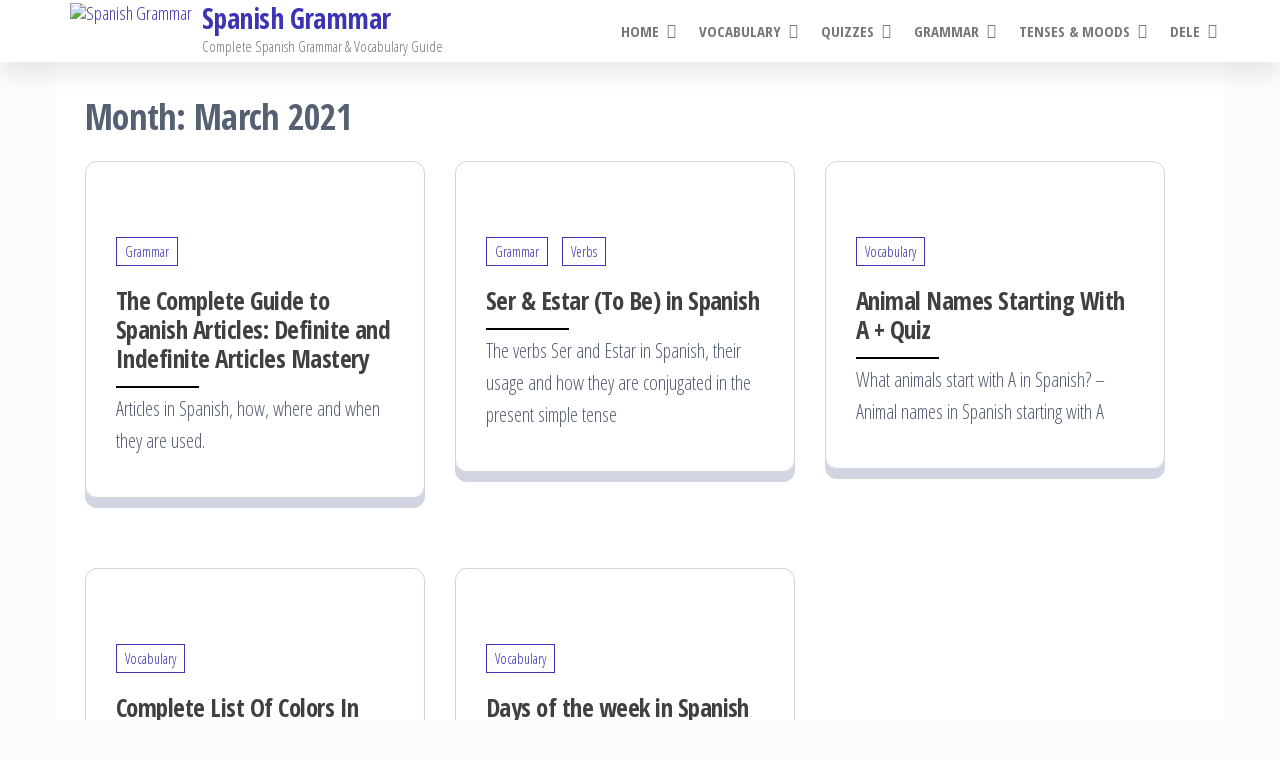

--- FILE ---
content_type: text/html; charset=UTF-8
request_url: https://spanishgrammar.net/2021/03/
body_size: 18142
content:
<!DOCTYPE html>
<html lang="en-US">
    <head>
        <meta charset="UTF-8">
        <meta name="viewport" content="width=device-width, initial-scale=1">
        <link rel="profile" href="https://gmpg.org/xfn/11">
        <meta name='robots' content='noindex, follow' />

	<!-- This site is optimized with the Yoast SEO plugin v26.4 - https://yoast.com/wordpress/plugins/seo/ -->
	<title>March 2021 - Spanish Grammar</title>
	<meta property="og:locale" content="en_US" />
	<meta property="og:type" content="website" />
	<meta property="og:title" content="March 2021 - Spanish Grammar" />
	<meta property="og:url" content="https://spanishgrammar.net/2021/03/" />
	<meta property="og:site_name" content="Spanish Grammar" />
	<meta name="twitter:card" content="summary_large_image" />
	<meta name="twitter:site" content="@spanishgram1" />
	<script type="application/ld+json" class="yoast-schema-graph">{"@context":"https://schema.org","@graph":[{"@type":"CollectionPage","@id":"https://spanishgrammar.net/2021/03/","url":"https://spanishgrammar.net/2021/03/","name":"March 2021 - Spanish Grammar","isPartOf":{"@id":"https://spanishgrammar.net/#website"},"primaryImageOfPage":{"@id":"https://spanishgrammar.net/2021/03/#primaryimage"},"image":{"@id":"https://spanishgrammar.net/2021/03/#primaryimage"},"thumbnailUrl":"https://spanishgrammar.net/wp-content/uploads/2021/03/don-quixote.jpg","breadcrumb":{"@id":"https://spanishgrammar.net/2021/03/#breadcrumb"},"inLanguage":"en-US"},{"@type":"ImageObject","inLanguage":"en-US","@id":"https://spanishgrammar.net/2021/03/#primaryimage","url":"https://spanishgrammar.net/wp-content/uploads/2021/03/don-quixote.jpg","contentUrl":"https://spanishgrammar.net/wp-content/uploads/2021/03/don-quixote.jpg","width":640,"height":480},{"@type":"BreadcrumbList","@id":"https://spanishgrammar.net/2021/03/#breadcrumb","itemListElement":[{"@type":"ListItem","position":1,"name":"A Reference For Learning Spanish Grammar and Vocabulary","item":"https://spanishgrammar.net/"},{"@type":"ListItem","position":2,"name":"March 2021"}]},{"@type":"WebSite","@id":"https://spanishgrammar.net/#website","url":"https://spanishgrammar.net/","name":"Spanish Grammar","description":"Complete Spanish Grammar &amp; Vocabulary Guide","publisher":{"@id":"https://spanishgrammar.net/#/schema/person/a8a008e7aed540622ed34b93f9fdd20b"},"potentialAction":[{"@type":"SearchAction","target":{"@type":"EntryPoint","urlTemplate":"https://spanishgrammar.net/?s={search_term_string}"},"query-input":{"@type":"PropertyValueSpecification","valueRequired":true,"valueName":"search_term_string"}}],"inLanguage":"en-US"},{"@type":["Person","Organization"],"@id":"https://spanishgrammar.net/#/schema/person/a8a008e7aed540622ed34b93f9fdd20b","name":"SpanishGram","image":{"@type":"ImageObject","inLanguage":"en-US","@id":"https://spanishgrammar.net/#/schema/person/image/","url":"https://spanishgrammar.net/wp-content/uploads/2022/03/cropped-cropped-spanish-grammar-vocabulary.png","contentUrl":"https://spanishgrammar.net/wp-content/uploads/2022/03/cropped-cropped-spanish-grammar-vocabulary.png","width":566,"height":495,"caption":"SpanishGram"},"logo":{"@id":"https://spanishgrammar.net/#/schema/person/image/"},"sameAs":["https://spanishgrammar.net"]}]}</script>
	<!-- / Yoast SEO plugin. -->


<link rel='dns-prefetch' href='//platform-api.sharethis.com' />
<link rel='dns-prefetch' href='//www.googletagmanager.com' />
<link rel='dns-prefetch' href='//fonts.googleapis.com' />
<link rel='dns-prefetch' href='//pagead2.googlesyndication.com' />
<link href='https://fonts.gstatic.com' crossorigin rel='preconnect' />
<link rel="alternate" type="application/rss+xml" title="Spanish Grammar &raquo; Feed" href="https://spanishgrammar.net/feed/" />
<link rel="alternate" type="application/rss+xml" title="Spanish Grammar &raquo; Comments Feed" href="https://spanishgrammar.net/comments/feed/" />
<style id='wp-img-auto-sizes-contain-inline-css' type='text/css'>
img:is([sizes=auto i],[sizes^="auto," i]){contain-intrinsic-size:3000px 1500px}
/*# sourceURL=wp-img-auto-sizes-contain-inline-css */
</style>

<style id='wp-emoji-styles-inline-css' type='text/css'>

	img.wp-smiley, img.emoji {
		display: inline !important;
		border: none !important;
		box-shadow: none !important;
		height: 1em !important;
		width: 1em !important;
		margin: 0 0.07em !important;
		vertical-align: -0.1em !important;
		background: none !important;
		padding: 0 !important;
	}
/*# sourceURL=wp-emoji-styles-inline-css */
</style>
<link rel='stylesheet' id='wp-block-library-css' href='https://spanishgrammar.net/wp-includes/css/dist/block-library/style.min.css?ver=6.9' type='text/css' media='all' />
<style id='global-styles-inline-css' type='text/css'>
:root{--wp--preset--aspect-ratio--square: 1;--wp--preset--aspect-ratio--4-3: 4/3;--wp--preset--aspect-ratio--3-4: 3/4;--wp--preset--aspect-ratio--3-2: 3/2;--wp--preset--aspect-ratio--2-3: 2/3;--wp--preset--aspect-ratio--16-9: 16/9;--wp--preset--aspect-ratio--9-16: 9/16;--wp--preset--color--black: #000000;--wp--preset--color--cyan-bluish-gray: #abb8c3;--wp--preset--color--white: #ffffff;--wp--preset--color--pale-pink: #f78da7;--wp--preset--color--vivid-red: #cf2e2e;--wp--preset--color--luminous-vivid-orange: #ff6900;--wp--preset--color--luminous-vivid-amber: #fcb900;--wp--preset--color--light-green-cyan: #7bdcb5;--wp--preset--color--vivid-green-cyan: #00d084;--wp--preset--color--pale-cyan-blue: #8ed1fc;--wp--preset--color--vivid-cyan-blue: #0693e3;--wp--preset--color--vivid-purple: #9b51e0;--wp--preset--gradient--vivid-cyan-blue-to-vivid-purple: linear-gradient(135deg,rgb(6,147,227) 0%,rgb(155,81,224) 100%);--wp--preset--gradient--light-green-cyan-to-vivid-green-cyan: linear-gradient(135deg,rgb(122,220,180) 0%,rgb(0,208,130) 100%);--wp--preset--gradient--luminous-vivid-amber-to-luminous-vivid-orange: linear-gradient(135deg,rgb(252,185,0) 0%,rgb(255,105,0) 100%);--wp--preset--gradient--luminous-vivid-orange-to-vivid-red: linear-gradient(135deg,rgb(255,105,0) 0%,rgb(207,46,46) 100%);--wp--preset--gradient--very-light-gray-to-cyan-bluish-gray: linear-gradient(135deg,rgb(238,238,238) 0%,rgb(169,184,195) 100%);--wp--preset--gradient--cool-to-warm-spectrum: linear-gradient(135deg,rgb(74,234,220) 0%,rgb(151,120,209) 20%,rgb(207,42,186) 40%,rgb(238,44,130) 60%,rgb(251,105,98) 80%,rgb(254,248,76) 100%);--wp--preset--gradient--blush-light-purple: linear-gradient(135deg,rgb(255,206,236) 0%,rgb(152,150,240) 100%);--wp--preset--gradient--blush-bordeaux: linear-gradient(135deg,rgb(254,205,165) 0%,rgb(254,45,45) 50%,rgb(107,0,62) 100%);--wp--preset--gradient--luminous-dusk: linear-gradient(135deg,rgb(255,203,112) 0%,rgb(199,81,192) 50%,rgb(65,88,208) 100%);--wp--preset--gradient--pale-ocean: linear-gradient(135deg,rgb(255,245,203) 0%,rgb(182,227,212) 50%,rgb(51,167,181) 100%);--wp--preset--gradient--electric-grass: linear-gradient(135deg,rgb(202,248,128) 0%,rgb(113,206,126) 100%);--wp--preset--gradient--midnight: linear-gradient(135deg,rgb(2,3,129) 0%,rgb(40,116,252) 100%);--wp--preset--font-size--small: 13px;--wp--preset--font-size--medium: 20px;--wp--preset--font-size--large: 36px;--wp--preset--font-size--x-large: 42px;--wp--preset--spacing--20: 0.44rem;--wp--preset--spacing--30: 0.67rem;--wp--preset--spacing--40: 1rem;--wp--preset--spacing--50: 1.5rem;--wp--preset--spacing--60: 2.25rem;--wp--preset--spacing--70: 3.38rem;--wp--preset--spacing--80: 5.06rem;--wp--preset--shadow--natural: 6px 6px 9px rgba(0, 0, 0, 0.2);--wp--preset--shadow--deep: 12px 12px 50px rgba(0, 0, 0, 0.4);--wp--preset--shadow--sharp: 6px 6px 0px rgba(0, 0, 0, 0.2);--wp--preset--shadow--outlined: 6px 6px 0px -3px rgb(255, 255, 255), 6px 6px rgb(0, 0, 0);--wp--preset--shadow--crisp: 6px 6px 0px rgb(0, 0, 0);}:where(.is-layout-flex){gap: 0.5em;}:where(.is-layout-grid){gap: 0.5em;}body .is-layout-flex{display: flex;}.is-layout-flex{flex-wrap: wrap;align-items: center;}.is-layout-flex > :is(*, div){margin: 0;}body .is-layout-grid{display: grid;}.is-layout-grid > :is(*, div){margin: 0;}:where(.wp-block-columns.is-layout-flex){gap: 2em;}:where(.wp-block-columns.is-layout-grid){gap: 2em;}:where(.wp-block-post-template.is-layout-flex){gap: 1.25em;}:where(.wp-block-post-template.is-layout-grid){gap: 1.25em;}.has-black-color{color: var(--wp--preset--color--black) !important;}.has-cyan-bluish-gray-color{color: var(--wp--preset--color--cyan-bluish-gray) !important;}.has-white-color{color: var(--wp--preset--color--white) !important;}.has-pale-pink-color{color: var(--wp--preset--color--pale-pink) !important;}.has-vivid-red-color{color: var(--wp--preset--color--vivid-red) !important;}.has-luminous-vivid-orange-color{color: var(--wp--preset--color--luminous-vivid-orange) !important;}.has-luminous-vivid-amber-color{color: var(--wp--preset--color--luminous-vivid-amber) !important;}.has-light-green-cyan-color{color: var(--wp--preset--color--light-green-cyan) !important;}.has-vivid-green-cyan-color{color: var(--wp--preset--color--vivid-green-cyan) !important;}.has-pale-cyan-blue-color{color: var(--wp--preset--color--pale-cyan-blue) !important;}.has-vivid-cyan-blue-color{color: var(--wp--preset--color--vivid-cyan-blue) !important;}.has-vivid-purple-color{color: var(--wp--preset--color--vivid-purple) !important;}.has-black-background-color{background-color: var(--wp--preset--color--black) !important;}.has-cyan-bluish-gray-background-color{background-color: var(--wp--preset--color--cyan-bluish-gray) !important;}.has-white-background-color{background-color: var(--wp--preset--color--white) !important;}.has-pale-pink-background-color{background-color: var(--wp--preset--color--pale-pink) !important;}.has-vivid-red-background-color{background-color: var(--wp--preset--color--vivid-red) !important;}.has-luminous-vivid-orange-background-color{background-color: var(--wp--preset--color--luminous-vivid-orange) !important;}.has-luminous-vivid-amber-background-color{background-color: var(--wp--preset--color--luminous-vivid-amber) !important;}.has-light-green-cyan-background-color{background-color: var(--wp--preset--color--light-green-cyan) !important;}.has-vivid-green-cyan-background-color{background-color: var(--wp--preset--color--vivid-green-cyan) !important;}.has-pale-cyan-blue-background-color{background-color: var(--wp--preset--color--pale-cyan-blue) !important;}.has-vivid-cyan-blue-background-color{background-color: var(--wp--preset--color--vivid-cyan-blue) !important;}.has-vivid-purple-background-color{background-color: var(--wp--preset--color--vivid-purple) !important;}.has-black-border-color{border-color: var(--wp--preset--color--black) !important;}.has-cyan-bluish-gray-border-color{border-color: var(--wp--preset--color--cyan-bluish-gray) !important;}.has-white-border-color{border-color: var(--wp--preset--color--white) !important;}.has-pale-pink-border-color{border-color: var(--wp--preset--color--pale-pink) !important;}.has-vivid-red-border-color{border-color: var(--wp--preset--color--vivid-red) !important;}.has-luminous-vivid-orange-border-color{border-color: var(--wp--preset--color--luminous-vivid-orange) !important;}.has-luminous-vivid-amber-border-color{border-color: var(--wp--preset--color--luminous-vivid-amber) !important;}.has-light-green-cyan-border-color{border-color: var(--wp--preset--color--light-green-cyan) !important;}.has-vivid-green-cyan-border-color{border-color: var(--wp--preset--color--vivid-green-cyan) !important;}.has-pale-cyan-blue-border-color{border-color: var(--wp--preset--color--pale-cyan-blue) !important;}.has-vivid-cyan-blue-border-color{border-color: var(--wp--preset--color--vivid-cyan-blue) !important;}.has-vivid-purple-border-color{border-color: var(--wp--preset--color--vivid-purple) !important;}.has-vivid-cyan-blue-to-vivid-purple-gradient-background{background: var(--wp--preset--gradient--vivid-cyan-blue-to-vivid-purple) !important;}.has-light-green-cyan-to-vivid-green-cyan-gradient-background{background: var(--wp--preset--gradient--light-green-cyan-to-vivid-green-cyan) !important;}.has-luminous-vivid-amber-to-luminous-vivid-orange-gradient-background{background: var(--wp--preset--gradient--luminous-vivid-amber-to-luminous-vivid-orange) !important;}.has-luminous-vivid-orange-to-vivid-red-gradient-background{background: var(--wp--preset--gradient--luminous-vivid-orange-to-vivid-red) !important;}.has-very-light-gray-to-cyan-bluish-gray-gradient-background{background: var(--wp--preset--gradient--very-light-gray-to-cyan-bluish-gray) !important;}.has-cool-to-warm-spectrum-gradient-background{background: var(--wp--preset--gradient--cool-to-warm-spectrum) !important;}.has-blush-light-purple-gradient-background{background: var(--wp--preset--gradient--blush-light-purple) !important;}.has-blush-bordeaux-gradient-background{background: var(--wp--preset--gradient--blush-bordeaux) !important;}.has-luminous-dusk-gradient-background{background: var(--wp--preset--gradient--luminous-dusk) !important;}.has-pale-ocean-gradient-background{background: var(--wp--preset--gradient--pale-ocean) !important;}.has-electric-grass-gradient-background{background: var(--wp--preset--gradient--electric-grass) !important;}.has-midnight-gradient-background{background: var(--wp--preset--gradient--midnight) !important;}.has-small-font-size{font-size: var(--wp--preset--font-size--small) !important;}.has-medium-font-size{font-size: var(--wp--preset--font-size--medium) !important;}.has-large-font-size{font-size: var(--wp--preset--font-size--large) !important;}.has-x-large-font-size{font-size: var(--wp--preset--font-size--x-large) !important;}
/*# sourceURL=global-styles-inline-css */
</style>

<style id='classic-theme-styles-inline-css' type='text/css'>
/*! This file is auto-generated */
.wp-block-button__link{color:#fff;background-color:#32373c;border-radius:9999px;box-shadow:none;text-decoration:none;padding:calc(.667em + 2px) calc(1.333em + 2px);font-size:1.125em}.wp-block-file__button{background:#32373c;color:#fff;text-decoration:none}
/*# sourceURL=/wp-includes/css/classic-themes.min.css */
</style>
<link rel='stylesheet' id='popularis-extra-css' href='https://spanishgrammar.net/wp-content/plugins/popularis-extra/assets/css/style.css?ver=1.2.9' type='text/css' media='all' />
<link rel='stylesheet' id='quiz-maker-css' href='https://spanishgrammar.net/wp-content/plugins/quiz-maker/public/css/quiz-maker-public.css?ver=6.7.0.84' type='text/css' media='all' />
<link rel='stylesheet' id='mediaelement-css' href='https://spanishgrammar.net/wp-includes/js/mediaelement/mediaelementplayer-legacy.min.css?ver=4.2.17' type='text/css' media='all' />
<link rel='stylesheet' id='wp-mediaelement-css' href='https://spanishgrammar.net/wp-includes/js/mediaelement/wp-mediaelement.min.css?ver=6.9' type='text/css' media='all' />
<link rel='stylesheet' id='qwiz_css_handle-css' href='https://spanishgrammar.net/wp-content/plugins/qwiz-online-quizzes-and-flashcards/qwiz.css?ver=3.98' type='text/css' media='all' />
<link rel='stylesheet' id='qwizcards_css_handle-css' href='https://spanishgrammar.net/wp-content/plugins/qwiz-online-quizzes-and-flashcards/qwizcards.css?ver=3.98' type='text/css' media='all' />
<link rel='stylesheet' id='lightness_handle-css' href='https://spanishgrammar.net/wp-content/plugins/qwiz-online-quizzes-and-flashcards/jquery-ui.min.lightness.css?ver=3.98' type='text/css' media='all' />
<link rel='stylesheet' id='featherlight_css_handle-css' href='https://spanishgrammar.net/wp-content/plugins/qwiz-online-quizzes-and-flashcards/featherlight.min.css?ver=3.98' type='text/css' media='all' />
<link rel='stylesheet' id='select2_css_handle-css' href='https://spanishgrammar.net/wp-content/plugins/qwiz-online-quizzes-and-flashcards/select2.css?ver=3.98' type='text/css' media='all' />
<link rel='stylesheet' id='qwiz_button_css_handle-css' href='https://spanishgrammar.net/wp-content/plugins/qwiz-online-quizzes-and-flashcards/default_qwiz_button.css?ver=3.98' type='text/css' media='all' />
<link rel='stylesheet' id='simple-google-adsense-styles-css' href='https://spanishgrammar.net/wp-content/plugins/simple-google-adsense/assets/css/adsense.css?ver=1.2.0' type='text/css' media='all' />
<link rel='stylesheet' id='wpos-slick-style-css' href='https://spanishgrammar.net/wp-content/plugins/wp-slick-slider-and-image-carousel/assets/css/slick.css?ver=3.7.7' type='text/css' media='all' />
<link rel='stylesheet' id='wpsisac-public-style-css' href='https://spanishgrammar.net/wp-content/plugins/wp-slick-slider-and-image-carousel/assets/css/wpsisac-public.css?ver=3.7.7' type='text/css' media='all' />
<link rel='stylesheet' id='filter-datepicker-8026c0e74b-css' href='https://spanishgrammar.net/wp-content/plugins/ymc-smart-filter/includes/assets/css/datepicker.css?ver=2.9.71' type='text/css' media='all' />
<link rel='stylesheet' id='filter-grids-8026c0e74b-css' href='https://spanishgrammar.net/wp-content/plugins/ymc-smart-filter/includes/assets/css/style.css?ver=2.9.71' type='text/css' media='all' />
<link rel='stylesheet' id='bootstrap-css' href='https://spanishgrammar.net/wp-content/themes/popularis/assets/css/bootstrap.css?ver=3.3.7' type='text/css' media='all' />
<link rel='stylesheet' id='popularis-stylesheet-css' href='https://spanishgrammar.net/wp-content/themes/popularis/style.css?ver=6.9' type='text/css' media='all' />
<link rel='stylesheet' id='popularis-press-css' href='https://spanishgrammar.net/wp-content/themes/popularis-press/style.css?ver=1.0.2' type='text/css' media='all' />
<link rel='stylesheet' id='mmenu-light-css' href='https://spanishgrammar.net/wp-content/themes/popularis/assets/css/mmenu-light.css?ver=1.1' type='text/css' media='all' />
<link rel='stylesheet' id='font-awesome-css' href='https://spanishgrammar.net/wp-content/plugins/elementor/assets/lib/font-awesome/css/font-awesome.min.css?ver=4.7.0' type='text/css' media='all' />
<link rel='stylesheet' id='popularis-fonts-css' href='https://fonts.googleapis.com/css?family=Open+Sans+Condensed%3A300%2C500%2C700&#038;subset=cyrillic%2Ccyrillic-ext%2Cgreek%2Cgreek-ext%2Clatin-ext%2Cvietnamese' type='text/css' media='all' />
<link rel='stylesheet' id='slb_core-css' href='https://spanishgrammar.net/wp-content/plugins/simple-lightbox/client/css/app.css?ver=2.9.4' type='text/css' media='all' />
<link rel='stylesheet' id='qtip2-css' href='https://spanishgrammar.net/wp-content/plugins/text-hover/assets/jquery.qtip.min.css?ver=3.0.3' type='text/css' media='all' />
<link rel='stylesheet' id='text-hover-css' href='https://spanishgrammar.net/wp-content/plugins/text-hover/assets/text-hover.css?ver=4.2' type='text/css' media='all' />
<!--n2css--><!--n2js--><script type="text/javascript" src="https://spanishgrammar.net/wp-includes/js/jquery/jquery.min.js?ver=3.7.1" id="jquery-core-js"></script>
<script type="text/javascript" src="https://spanishgrammar.net/wp-includes/js/jquery/jquery-migrate.min.js?ver=3.4.1" id="jquery-migrate-js"></script>
<script type="text/javascript" src="//platform-api.sharethis.com/js/sharethis.js?ver=8.5.3#property=642935aed3abd700165c191b&amp;product=gdpr-compliance-tool-v2&amp;source=simple-share-buttons-adder-wordpress" id="simple-share-buttons-adder-mu-js"></script>

<!-- Google tag (gtag.js) snippet added by Site Kit -->
<!-- Google Analytics snippet added by Site Kit -->
<script type="text/javascript" src="https://www.googletagmanager.com/gtag/js?id=G-0BSBSC4GNZ" id="google_gtagjs-js" async></script>
<script type="text/javascript" id="google_gtagjs-js-after">
/* <![CDATA[ */
window.dataLayer = window.dataLayer || [];function gtag(){dataLayer.push(arguments);}
gtag("set","linker",{"domains":["spanishgrammar.net"]});
gtag("js", new Date());
gtag("set", "developer_id.dZTNiMT", true);
gtag("config", "G-0BSBSC4GNZ");
 window._googlesitekit = window._googlesitekit || {}; window._googlesitekit.throttledEvents = []; window._googlesitekit.gtagEvent = (name, data) => { var key = JSON.stringify( { name, data } ); if ( !! window._googlesitekit.throttledEvents[ key ] ) { return; } window._googlesitekit.throttledEvents[ key ] = true; setTimeout( () => { delete window._googlesitekit.throttledEvents[ key ]; }, 5 ); gtag( "event", name, { ...data, event_source: "site-kit" } ); }; 
//# sourceURL=google_gtagjs-js-after
/* ]]> */
</script>
<link rel="https://api.w.org/" href="https://spanishgrammar.net/wp-json/" /><link rel="EditURI" type="application/rsd+xml" title="RSD" href="https://spanishgrammar.net/xmlrpc.php?rsd" />
<meta name="generator" content="WordPress 6.9" />
<meta name="generator" content="Site Kit by Google 1.170.0" /><style>

/* CSS added by Hide Metadata Plugin */

.entry-meta .byline:before,
			.entry-header .entry-meta span.byline:before,
			.entry-meta .byline:after,
			.entry-header .entry-meta span.byline:after,
			.single .byline, .group-blog .byline,
			.entry-meta .byline,
			.entry-header .entry-meta > span.byline,
			.entry-meta .author.vcard  {
				content: '';
				display: none;
				margin: 0;
			}</style>
		<script type="text/javascript">
				(function(c,l,a,r,i,t,y){
					c[a]=c[a]||function(){(c[a].q=c[a].q||[]).push(arguments)};t=l.createElement(r);t.async=1;
					t.src="https://www.clarity.ms/tag/"+i+"?ref=wordpress";y=l.getElementsByTagName(r)[0];y.parentNode.insertBefore(t,y);
				})(window, document, "clarity", "script", "awyvyneloa");
		</script>
		                <!-- auto ad code generated with AdFlow plugin v1.2.0 -->
                <script async src="//pagead2.googlesyndication.com/pagead/js/adsbygoogle.js"></script>
                <script>
                (adsbygoogle = window.adsbygoogle || []).push({
                     google_ad_client: "ca-pub-8295434302145744",
                     enable_page_level_ads: true
                });
                </script>      
                <!-- / AdFlow plugin --><meta name="verification" content="f612c7d25f5690ad41496fcfdbf8d1" /><link rel="me" href="https://mastodon.social/@spanishgram" />

<!-- Google AdSense meta tags added by Site Kit -->
<meta name="google-adsense-platform-account" content="ca-host-pub-2644536267352236">
<meta name="google-adsense-platform-domain" content="sitekit.withgoogle.com">
<!-- End Google AdSense meta tags added by Site Kit -->
<meta name="generator" content="Elementor 3.32.5; features: additional_custom_breakpoints; settings: css_print_method-external, google_font-enabled, font_display-auto">
			<style>
				.e-con.e-parent:nth-of-type(n+4):not(.e-lazyloaded):not(.e-no-lazyload),
				.e-con.e-parent:nth-of-type(n+4):not(.e-lazyloaded):not(.e-no-lazyload) * {
					background-image: none !important;
				}
				@media screen and (max-height: 1024px) {
					.e-con.e-parent:nth-of-type(n+3):not(.e-lazyloaded):not(.e-no-lazyload),
					.e-con.e-parent:nth-of-type(n+3):not(.e-lazyloaded):not(.e-no-lazyload) * {
						background-image: none !important;
					}
				}
				@media screen and (max-height: 640px) {
					.e-con.e-parent:nth-of-type(n+2):not(.e-lazyloaded):not(.e-no-lazyload),
					.e-con.e-parent:nth-of-type(n+2):not(.e-lazyloaded):not(.e-no-lazyload) * {
						background-image: none !important;
					}
				}
			</style>
			<style type="text/css" id="custom-background-css">
body.custom-background { background-color: #fcfcfc; }
</style>
	
<!-- Google Tag Manager snippet added by Site Kit -->
<script type="text/javascript">
/* <![CDATA[ */

			( function( w, d, s, l, i ) {
				w[l] = w[l] || [];
				w[l].push( {'gtm.start': new Date().getTime(), event: 'gtm.js'} );
				var f = d.getElementsByTagName( s )[0],
					j = d.createElement( s ), dl = l != 'dataLayer' ? '&l=' + l : '';
				j.async = true;
				j.src = 'https://www.googletagmanager.com/gtm.js?id=' + i + dl;
				f.parentNode.insertBefore( j, f );
			} )( window, document, 'script', 'dataLayer', 'GTM-NT9PFJH' );
			
/* ]]> */
</script>

<!-- End Google Tag Manager snippet added by Site Kit -->

<!-- Google AdSense snippet added by Site Kit -->
<script type="text/javascript" async="async" src="https://pagead2.googlesyndication.com/pagead/js/adsbygoogle.js?client=ca-pub-8295434302145744&amp;host=ca-host-pub-2644536267352236" crossorigin="anonymous"></script>

<!-- End Google AdSense snippet added by Site Kit -->
<link rel="icon" href="https://spanishgrammar.net/wp-content/uploads/2021/11/cropped-spanish-grammar-vocabulary-1-1-32x32.png" sizes="32x32" />
<link rel="icon" href="https://spanishgrammar.net/wp-content/uploads/2021/11/cropped-spanish-grammar-vocabulary-1-1-192x192.png" sizes="192x192" />
<link rel="apple-touch-icon" href="https://spanishgrammar.net/wp-content/uploads/2021/11/cropped-spanish-grammar-vocabulary-1-1-180x180.png" />
<meta name="msapplication-TileImage" content="https://spanishgrammar.net/wp-content/uploads/2021/11/cropped-spanish-grammar-vocabulary-1-1-270x270.png" />
		<style type="text/css" id="wp-custom-css">
			/* Hide category and author from single posts */
.single-post .cats-tags,
.single-post .author-meta {
    display: none !important;
}

/* Hide the posted date as well if it's visible */
.single-post .posted-date {
    display: none !important;
}

/* Ensure only the title remains */
.single-post .single-head {
    margin-bottom: 0;
}

/* Your existing CSS remains below */
.entry-meta {display:none;}
figure .embed-container > div {padding-top: 0 !important;}
.page-id-2933 .single-title {
    display: none;
}
.footer-credits-text.text-center {
    visibility: hidden;
    position: relative;
}

.footer-credits-text.text-center::after {
    content: "All Rights Reserved 2025 www.spanishgrammar.net | A SpanishGrammar.net & SpanishGrammar.org Project";
    visibility: visible;
    position: absolute;
    top: 0;
    left: 0;
    right: 0;
    color: #fff;
}
.footer-credits-text.text-center {
    background-color: #f8f9fa !important;
    color: #495057 !important;
    padding: 20px 0 !important;
    border-top: 1px solid #dee2e6 !important;
}

/* Reduce space between widgets and credits */
#content-footer-section {
    padding-bottom: 20px !important;
}

/* Make credits section more compact */
#colophon.footer-credits.container-fluid {
    padding-top: 10px !important;
    margin-top: 0 !important;
}

/* Remove excess padding from the credits container */
#colophon .container {
    padding-top: 0 !important;
    padding-bottom: 0 !important;
}
		</style>
		    </head>
    <body data-rsssl=1 id="blog" class="archive date custom-background wp-custom-logo wp-theme-popularis wp-child-theme-popularis-press sp-easy-accordion-enabled elementor-default elementor-kit-655">
        		<!-- Google Tag Manager (noscript) snippet added by Site Kit -->
		<noscript>
			<iframe src="https://www.googletagmanager.com/ns.html?id=GTM-NT9PFJH" height="0" width="0" style="display:none;visibility:hidden"></iframe>
		</noscript>
		<!-- End Google Tag Manager (noscript) snippet added by Site Kit -->
		<a class="skip-link screen-reader-text" href="#site-content">Skip to the content</a>        <div class="page-wrap">
                         
<div class="main-menu">
    <nav id="site-navigation" class="navbar navbar-default">     
        <div class="container">   
            <div class="navbar-header">
                
                <div class="site-heading navbar-brand" >
                    <div class="site-branding-logo">
                        <a href="https://spanishgrammar.net/" class="custom-logo-link" rel="home"><img fetchpriority="high" width="566" height="495" src="https://spanishgrammar.net/wp-content/uploads/2022/03/cropped-cropped-spanish-grammar-vocabulary.png" class="custom-logo" alt="Spanish Grammar" decoding="async" srcset="https://spanishgrammar.net/wp-content/uploads/2022/03/cropped-cropped-spanish-grammar-vocabulary.png 566w, https://spanishgrammar.net/wp-content/uploads/2022/03/cropped-cropped-spanish-grammar-vocabulary-300x262.png 300w" sizes="(max-width: 566px) 100vw, 566px" /></a>                    </div>
                    <div class="site-branding-text">
                                                    <p class="site-title"><a href="https://spanishgrammar.net/" rel="home">Spanish Grammar</a></p>
                        
                                                    <p class="site-description">
                                Complete Spanish Grammar &amp; Vocabulary Guide                            </p>
                                            </div><!-- .site-branding-text -->
                </div>
				                    
                                                            <a href="#my-menu" id="main-menu-panel" class="open-panel visible-xs" data-panel="main-menu-panel">
                        <i class="fa fa-bars" aria-hidden="true"></i>
                    </a>
                            </div>
            <nav id="my-menu" class="menu-container"><ul id="menu-main" class="nav navbar-nav navbar-right"><li itemscope="itemscope" itemtype="https://www.schema.org/SiteNavigationElement" id="menu-item-2970" class="menu-item menu-item-type-post_type menu-item-object-page menu-item-home menu-item-has-children dropdown menu-item-2970 nav-item"><a title="Home" href="https://spanishgrammar.net/" data-toggle="dropdown" aria-haspopup="true" aria-expanded="false" class="dropdown-toggle nav-link" id="menu-item-dropdown-2970">Home</a>
<ul class="dropdown-menu" aria-labelledby="menu-item-dropdown-2970" role="menu">
	<li itemscope="itemscope" itemtype="https://www.schema.org/SiteNavigationElement" id="menu-item-2803" class="menu-item menu-item-type-post_type menu-item-object-post menu-item-2803 nav-item"><a title="Spanish Conjugation Test" href="https://spanishgrammar.net/general/spanish-conjugation-test/" class="dropdown-item">Spanish Conjugation Test</a></li>
	<li itemscope="itemscope" itemtype="https://www.schema.org/SiteNavigationElement" id="menu-item-2109" class="menu-item menu-item-type-post_type menu-item-object-post menu-item-2109 nav-item"><a title="Conjugation Tool" href="https://spanishgrammar.net/grammar/spanish-verb-conjugation-tool/" class="dropdown-item">Conjugation Tool</a></li>
	<li itemscope="itemscope" itemtype="https://www.schema.org/SiteNavigationElement" id="menu-item-5636" class="menu-item menu-item-type-post_type menu-item-object-page menu-item-5636 nav-item"><a title="Spanish Verb Quiz Generator" href="https://spanishgrammar.net/spanish-verb-quiz-generator/" class="dropdown-item">Spanish Verb Quiz Generator</a></li>
	<li itemscope="itemscope" itemtype="https://www.schema.org/SiteNavigationElement" id="menu-item-3250" class="menu-item menu-item-type-post_type menu-item-object-sp_accordion_faqs menu-item-3250 nav-item"><a title="Spanish Grammar and Vocabulary FAQ" href="https://spanishgrammar.net/sp_accordion_faqs/learn-spanish-faq/" class="dropdown-item">Spanish Grammar and Vocabulary FAQ</a></li>
</ul>
</li>
<li itemscope="itemscope" itemtype="https://www.schema.org/SiteNavigationElement" id="menu-item-254" class="menu-item menu-item-type-taxonomy menu-item-object-category menu-item-has-children dropdown menu-item-254 nav-item"><a title="Vocabulary" href="https://spanishgrammar.net/category/spanish-vocabulary/" data-toggle="dropdown" aria-haspopup="true" aria-expanded="false" class="dropdown-toggle nav-link" id="menu-item-dropdown-254">Vocabulary</a>
<ul class="dropdown-menu" aria-labelledby="menu-item-dropdown-254" role="menu">
	<li itemscope="itemscope" itemtype="https://www.schema.org/SiteNavigationElement" id="menu-item-4996" class="menu-item menu-item-type-taxonomy menu-item-object-category menu-item-4996 nav-item"><a title="A1-Vocabulary" href="https://spanishgrammar.net/category/spanish-vocabulary/a1-vocabulary/" class="dropdown-item">A1-Vocabulary</a></li>
	<li itemscope="itemscope" itemtype="https://www.schema.org/SiteNavigationElement" id="menu-item-5329" class="menu-item menu-item-type-taxonomy menu-item-object-category menu-item-5329 nav-item"><a title="A2-Vocabulary" href="https://spanishgrammar.net/category/spanish-vocabulary/a2-vocabulary/" class="dropdown-item">A2-Vocabulary</a></li>
	<li itemscope="itemscope" itemtype="https://www.schema.org/SiteNavigationElement" id="menu-item-3609" class="menu-item menu-item-type-post_type menu-item-object-page menu-item-3609 nav-item"><a title="Animal Vocabulary" href="https://spanishgrammar.net/animals-in-spanish/" class="dropdown-item">Animal Vocabulary</a></li>
</ul>
</li>
<li itemscope="itemscope" itemtype="https://www.schema.org/SiteNavigationElement" id="menu-item-2342" class="menu-item menu-item-type-taxonomy menu-item-object-category menu-item-has-children dropdown menu-item-2342 nav-item"><a title="Quizzes" href="https://spanishgrammar.net/category/quizzes/" data-toggle="dropdown" aria-haspopup="true" aria-expanded="false" class="dropdown-toggle nav-link" id="menu-item-dropdown-2342">Quizzes</a>
<ul class="dropdown-menu" aria-labelledby="menu-item-dropdown-2342" role="menu">
	<li itemscope="itemscope" itemtype="https://www.schema.org/SiteNavigationElement" id="menu-item-5340" class="menu-item menu-item-type-post_type menu-item-object-page menu-item-5340 nav-item"><a title="A1 Vocabulary Quizzes" href="https://spanishgrammar.net/quizzes/a1-spanish-vocabulary-quizzes/" class="dropdown-item">A1 Vocabulary Quizzes</a></li>
	<li itemscope="itemscope" itemtype="https://www.schema.org/SiteNavigationElement" id="menu-item-5070" class="menu-item menu-item-type-post_type menu-item-object-page menu-item-5070 nav-item"><a title="A1 Grammar Quizzes" href="https://spanishgrammar.net/quizzes/a1-spanish-grammar-quizzes/" class="dropdown-item">A1 Grammar Quizzes</a></li>
	<li itemscope="itemscope" itemtype="https://www.schema.org/SiteNavigationElement" id="menu-item-5420" class="menu-item menu-item-type-post_type menu-item-object-page menu-item-5420 nav-item"><a title="A2 Grammar Quizzes" href="https://spanishgrammar.net/quizzes/a2-spanish-grammar-quizzes/" class="dropdown-item">A2 Grammar Quizzes</a></li>
	<li itemscope="itemscope" itemtype="https://www.schema.org/SiteNavigationElement" id="menu-item-5702" class="menu-item menu-item-type-post_type menu-item-object-page menu-item-5702 nav-item"><a title="B1 Grammar Quizzes" href="https://spanishgrammar.net/quizzes/b1-spanish-grammar-quizzes/" class="dropdown-item">B1 Grammar Quizzes</a></li>
	<li itemscope="itemscope" itemtype="https://www.schema.org/SiteNavigationElement" id="menu-item-5808" class="menu-item menu-item-type-post_type menu-item-object-page menu-item-5808 nav-item"><a title="B2 Grammar Quizzes" href="https://spanishgrammar.net/quizzes/b2-spanish-grammar-quizzes/" class="dropdown-item">B2 Grammar Quizzes</a></li>
</ul>
</li>
<li itemscope="itemscope" itemtype="https://www.schema.org/SiteNavigationElement" id="menu-item-255" class="menu-item menu-item-type-taxonomy menu-item-object-category menu-item-has-children dropdown menu-item-255 nav-item"><a title="Grammar" href="https://spanishgrammar.net/category/grammar/" data-toggle="dropdown" aria-haspopup="true" aria-expanded="false" class="dropdown-toggle nav-link" id="menu-item-dropdown-255">Grammar</a>
<ul class="dropdown-menu" aria-labelledby="menu-item-dropdown-255" role="menu">
	<li itemscope="itemscope" itemtype="https://www.schema.org/SiteNavigationElement" id="menu-item-4995" class="menu-item menu-item-type-taxonomy menu-item-object-category menu-item-4995 nav-item"><a title="A-1 Grammar" href="https://spanishgrammar.net/category/grammar/a-1-grammar/" class="dropdown-item">A-1 Grammar</a></li>
	<li itemscope="itemscope" itemtype="https://www.schema.org/SiteNavigationElement" id="menu-item-5245" class="menu-item menu-item-type-taxonomy menu-item-object-category menu-item-5245 nav-item"><a title="A-2 Grammar" href="https://spanishgrammar.net/category/grammar/a-2-grammar/" class="dropdown-item">A-2 Grammar</a></li>
	<li itemscope="itemscope" itemtype="https://www.schema.org/SiteNavigationElement" id="menu-item-3222" class="menu-item menu-item-type-taxonomy menu-item-object-category menu-item-3222 nav-item"><a title="B-1 Grammar" href="https://spanishgrammar.net/category/grammar/b-1-grammar/" class="dropdown-item">B-1 Grammar</a></li>
	<li itemscope="itemscope" itemtype="https://www.schema.org/SiteNavigationElement" id="menu-item-5782" class="menu-item menu-item-type-taxonomy menu-item-object-category menu-item-5782 nav-item"><a title="B-2 Grammar" href="https://spanishgrammar.net/category/grammar/b-2-grammar/" class="dropdown-item">B-2 Grammar</a></li>
	<li itemscope="itemscope" itemtype="https://www.schema.org/SiteNavigationElement" id="menu-item-3223" class="menu-item menu-item-type-taxonomy menu-item-object-category menu-item-3223 nav-item"><a title="C-1  Grammar" href="https://spanishgrammar.net/category/grammar/c1-advanced-grammar/" class="dropdown-item">C-1  Grammar</a></li>
</ul>
</li>
<li itemscope="itemscope" itemtype="https://www.schema.org/SiteNavigationElement" id="menu-item-2343" class="menu-item menu-item-type-taxonomy menu-item-object-category menu-item-has-children dropdown menu-item-2343 nav-item"><a title="Tenses &amp; Moods" href="https://spanishgrammar.net/category/tenses-moods/" data-toggle="dropdown" aria-haspopup="true" aria-expanded="false" class="dropdown-toggle nav-link" id="menu-item-dropdown-2343">Tenses &amp; Moods</a>
<ul class="dropdown-menu" aria-labelledby="menu-item-dropdown-2343" role="menu">
	<li itemscope="itemscope" itemtype="https://www.schema.org/SiteNavigationElement" id="menu-item-3510" class="menu-item menu-item-type-post_type menu-item-object-post menu-item-3510 nav-item"><a title="Irregular Verbs" href="https://spanishgrammar.net/grammar/spanish-irregular-verbs/" class="dropdown-item">Irregular Verbs</a></li>
	<li itemscope="itemscope" itemtype="https://www.schema.org/SiteNavigationElement" id="menu-item-3946" class="menu-item menu-item-type-post_type menu-item-object-page menu-item-3946 nav-item"><a title="Key Verbs for Expression" href="https://spanishgrammar.net/expressing-thougts-opinions-hub/" class="dropdown-item">Key Verbs for Expression</a></li>
</ul>
</li>
<li itemscope="itemscope" itemtype="https://www.schema.org/SiteNavigationElement" id="menu-item-4308" class="menu-item menu-item-type-taxonomy menu-item-object-category menu-item-has-children dropdown menu-item-4308 nav-item"><a title="DELE" href="https://spanishgrammar.net/category/dele/" data-toggle="dropdown" aria-haspopup="true" aria-expanded="false" class="dropdown-toggle nav-link" id="menu-item-dropdown-4308">DELE</a>
<ul class="dropdown-menu" aria-labelledby="menu-item-dropdown-4308" role="menu">
	<li itemscope="itemscope" itemtype="https://www.schema.org/SiteNavigationElement" id="menu-item-4309" class="menu-item menu-item-type-taxonomy menu-item-object-category menu-item-4309 nav-item"><a title="DELE A1 Grammar" href="https://spanishgrammar.net/category/dele/a1/dele-a1-grammar/" class="dropdown-item">DELE A1 Grammar</a></li>
	<li itemscope="itemscope" itemtype="https://www.schema.org/SiteNavigationElement" id="menu-item-4310" class="menu-item menu-item-type-taxonomy menu-item-object-category menu-item-4310 nav-item"><a title="DELE A1 Vocabulary" href="https://spanishgrammar.net/category/dele/a1/dele-a1-vocabulary/" class="dropdown-item">DELE A1 Vocabulary</a></li>
	<li itemscope="itemscope" itemtype="https://www.schema.org/SiteNavigationElement" id="menu-item-4594" class="menu-item menu-item-type-taxonomy menu-item-object-category menu-item-4594 nav-item"><a title="DELE A2 Grammar" href="https://spanishgrammar.net/category/dele/a2/a2-grammar/" class="dropdown-item">DELE A2 Grammar</a></li>
	<li itemscope="itemscope" itemtype="https://www.schema.org/SiteNavigationElement" id="menu-item-2697" class="menu-item menu-item-type-taxonomy menu-item-object-category menu-item-has-children dropdown menu-item-2697 nav-item"><a title="DELE Practice" href="https://spanishgrammar.net/category/dele-practice-tests/" class="dropdown-item">DELE Practice</a>
	<ul class="dropdown-menu" aria-labelledby="menu-item-dropdown-4308" role="menu">
		<li itemscope="itemscope" itemtype="https://www.schema.org/SiteNavigationElement" id="menu-item-2713" class="menu-item menu-item-type-taxonomy menu-item-object-category menu-item-has-children dropdown menu-item-2713 nav-item"><a title="DELE A1 Quizzes" href="https://spanishgrammar.net/category/dele-practice-tests/dele-a1-quizzes/" class="dropdown-item">DELE A1 Quizzes</a>
		<ul class="dropdown-menu" aria-labelledby="menu-item-dropdown-4308" role="menu">
			<li itemscope="itemscope" itemtype="https://www.schema.org/SiteNavigationElement" id="menu-item-2716" class="menu-item menu-item-type-taxonomy menu-item-object-category menu-item-2716 nav-item"><a title="A1 Grammar Quizzes" href="https://spanishgrammar.net/category/dele-practice-tests/dele-a1-quizzes/dele-practice-tests-dele-a1-a1-grammar/" class="dropdown-item">A1 Grammar Quizzes</a></li>
			<li itemscope="itemscope" itemtype="https://www.schema.org/SiteNavigationElement" id="menu-item-2717" class="menu-item menu-item-type-taxonomy menu-item-object-category menu-item-2717 nav-item"><a title="DELE A1 Vocabulary quizzes" href="https://spanishgrammar.net/category/dele-practice-tests/dele-a1-quizzes/dele-practice-dele-a1-a1-vocabulary/" class="dropdown-item">DELE A1 Vocabulary quizzes</a></li>
		</ul>
</li>
		<li itemscope="itemscope" itemtype="https://www.schema.org/SiteNavigationElement" id="menu-item-4595" class="menu-item menu-item-type-taxonomy menu-item-object-category menu-item-has-children dropdown menu-item-4595 nav-item"><a title="DELE A2 Quizzes" href="https://spanishgrammar.net/category/dele-practice-tests/dele-a2-quiz/" class="dropdown-item">DELE A2 Quizzes</a>
		<ul class="dropdown-menu" aria-labelledby="menu-item-dropdown-4308" role="menu">
			<li itemscope="itemscope" itemtype="https://www.schema.org/SiteNavigationElement" id="menu-item-4596" class="menu-item menu-item-type-taxonomy menu-item-object-category menu-item-4596 nav-item"><a title="A2 Grammar Quizzes" href="https://spanishgrammar.net/category/dele-practice-tests/dele-a2-quiz/a2-grammar-quiz/" class="dropdown-item">A2 Grammar Quizzes</a></li>
		</ul>
</li>
		<li itemscope="itemscope" itemtype="https://www.schema.org/SiteNavigationElement" id="menu-item-2998" class="menu-item menu-item-type-taxonomy menu-item-object-category menu-item-has-children dropdown menu-item-2998 nav-item"><a title="DELE B1 Quizzes" href="https://spanishgrammar.net/category/dele-practice-tests/dele-b1-quizzes/" class="dropdown-item">DELE B1 Quizzes</a>
		<ul class="dropdown-menu" aria-labelledby="menu-item-dropdown-4308" role="menu">
			<li itemscope="itemscope" itemtype="https://www.schema.org/SiteNavigationElement" id="menu-item-2999" class="menu-item menu-item-type-taxonomy menu-item-object-category menu-item-2999 nav-item"><a title="B1 Grammar" href="https://spanishgrammar.net/category/dele-practice-tests/dele-b1-quizzes/b1-grammar/" class="dropdown-item">B1 Grammar</a></li>
			<li itemscope="itemscope" itemtype="https://www.schema.org/SiteNavigationElement" id="menu-item-3003" class="menu-item menu-item-type-taxonomy menu-item-object-category menu-item-3003 nav-item"><a title="B1 Vocabulary" href="https://spanishgrammar.net/category/dele-practice-tests/dele-b1-quizzes/b1-vocabulary/" class="dropdown-item">B1 Vocabulary</a></li>
		</ul>
</li>
		<li itemscope="itemscope" itemtype="https://www.schema.org/SiteNavigationElement" id="menu-item-3208" class="menu-item menu-item-type-taxonomy menu-item-object-category menu-item-3208 nav-item"><a title="C1 Grammar Quizzes" href="https://spanishgrammar.net/category/dele-practice-tests/c1-grammar/" class="dropdown-item">C1 Grammar Quizzes</a></li>
	</ul>
</li>
</ul>
</li>
</ul></nav>        </div>
            </nav> 
</div>
<div id="site-content" class="container main-container" role="main">
	<div class="page-area">
			 

<div class="row">

    <div class="col-md-12">
                    <header class="archive-page-header text-left">
                <h1 class="page-title">Month: <span>March 2021</span></h1>            </header><!-- .page-header -->
            <article class="blog-article col-md-4">
    <div class="post-76 post type-post status-publish format-standard has-post-thumbnail hentry category-grammar tag-articles-in-spanish">                    
        <div class="post-item row">
            <div class="news-thumb col-md-12">
                <a href="https://spanishgrammar.net/grammar/spanish-articles/" title="The Complete Guide to Spanish Articles: Definite and Indefinite Articles Mastery">
                    <img width="640" height="480" src="https://spanishgrammar.net/wp-content/uploads/2021/03/don-quixote.jpg" class="attachment-popularis-img size-popularis-img wp-post-image" alt="" decoding="async" srcset="https://spanishgrammar.net/wp-content/uploads/2021/03/don-quixote.jpg 640w, https://spanishgrammar.net/wp-content/uploads/2021/03/don-quixote-300x225.jpg 300w" sizes="(max-width: 640px) 100vw, 640px" />                </a>
            </div>
                            <div class="news-text-wrap col-md-12">
                                    <div class="cats-tags"><div class="cat-links"><a href="https://spanishgrammar.net/category/grammar/">Grammar</a></div></div>  
                    <h2 class="entry-title"><a href="https://spanishgrammar.net/grammar/spanish-articles/" rel="bookmark">The Complete Guide to Spanish Articles: Definite and Indefinite Articles Mastery</a></h2>                                        <div class="post-excerpt">
                        <p>Articles in Spanish, how, where and when they are used.</p>
                    </div><!-- .post-excerpt -->
                    <span class="posted-date">
                                            </span> 
                </div><!-- .news-text-wrap -->

            </div><!-- .post-item -->
        </div>
</article>
<article class="blog-article col-md-4">
    <div class="post-35 post type-post status-publish format-standard has-post-thumbnail hentry category-grammar category-verbs-in-spanish tag-ser-and-estar-in-spanish tag-to-be-in-spanish">                    
        <div class="post-item row">
            <div class="news-thumb col-md-12">
                <a href="https://spanishgrammar.net/grammar/ser-estar-to-be/" title="Ser &amp; Estar (To Be) in Spanish">
                    <img width="640" height="426" src="https://spanishgrammar.net/wp-content/uploads/2021/03/ser_and_estar_to_be.jpg" class="attachment-popularis-img size-popularis-img wp-post-image" alt="" decoding="async" srcset="https://spanishgrammar.net/wp-content/uploads/2021/03/ser_and_estar_to_be.jpg 640w, https://spanishgrammar.net/wp-content/uploads/2021/03/ser_and_estar_to_be-300x200.jpg 300w" sizes="(max-width: 640px) 100vw, 640px" />                </a>
            </div>
                            <div class="news-text-wrap col-md-12">
                                    <div class="cats-tags"><div class="cat-links"><a href="https://spanishgrammar.net/category/grammar/">Grammar</a> <a href="https://spanishgrammar.net/category/grammar/verbs-in-spanish/">Verbs</a></div></div>  
                    <h2 class="entry-title"><a href="https://spanishgrammar.net/grammar/ser-estar-to-be/" rel="bookmark">Ser &amp; Estar (To Be) in Spanish</a></h2>                                        <div class="post-excerpt">
                        <p>The verbs Ser and Estar in Spanish, their usage and how they are conjugated in the present simple tense</p>
                    </div><!-- .post-excerpt -->
                    <span class="posted-date">
                                            </span> 
                </div><!-- .news-text-wrap -->

            </div><!-- .post-item -->
        </div>
</article>
<article class="blog-article col-md-4">
    <div class="post-57 post type-post status-publish format-standard has-post-thumbnail hentry category-spanish-vocabulary tag-animal-names-in-spanish tag-animal-names-starting-with-a-in-spanish">                    
        <div class="post-item row">
            <div class="news-thumb col-md-12">
                <a href="https://spanishgrammar.net/spanish-vocabulary/animal-names-in-spanish/" title="Animal Names Starting With A + Quiz">
                    <img loading="lazy" width="640" height="360" src="https://spanishgrammar.net/wp-content/uploads/2021/03/spanish-animal-names-a-2.jpg" class="attachment-popularis-img size-popularis-img wp-post-image" alt="" decoding="async" srcset="https://spanishgrammar.net/wp-content/uploads/2021/03/spanish-animal-names-a-2.jpg 640w, https://spanishgrammar.net/wp-content/uploads/2021/03/spanish-animal-names-a-2-300x169.jpg 300w" sizes="(max-width: 640px) 100vw, 640px" />                </a>
            </div>
                            <div class="news-text-wrap col-md-12">
                                    <div class="cats-tags"><div class="cat-links"><a href="https://spanishgrammar.net/category/spanish-vocabulary/">Vocabulary</a></div></div>  
                    <h2 class="entry-title"><a href="https://spanishgrammar.net/spanish-vocabulary/animal-names-in-spanish/" rel="bookmark">Animal Names Starting With A + Quiz</a></h2>                                        <div class="post-excerpt">
                        <p>What animals start with A in Spanish? &#8211; Animal names in Spanish starting with A</p>
                    </div><!-- .post-excerpt -->
                    <span class="posted-date">
                                            </span> 
                </div><!-- .news-text-wrap -->

            </div><!-- .post-item -->
        </div>
</article>
<article class="blog-article col-md-4">
    <div class="post-48 post type-post status-publish format-standard has-post-thumbnail hentry category-spanish-vocabulary tag-spanish-colors">                    
        <div class="post-item row">
            <div class="news-thumb col-md-12">
                <a href="https://spanishgrammar.net/spanish-vocabulary/spanish-colors/" title="Complete List Of Colors In Spanish + Quiz">
                    <img loading="lazy" width="640" height="426" src="https://spanishgrammar.net/wp-content/uploads/2021/03/spanish_colors.png" class="attachment-popularis-img size-popularis-img wp-post-image" alt="" decoding="async" srcset="https://spanishgrammar.net/wp-content/uploads/2021/03/spanish_colors.png 640w, https://spanishgrammar.net/wp-content/uploads/2021/03/spanish_colors-300x200.png 300w" sizes="(max-width: 640px) 100vw, 640px" />                </a>
            </div>
                            <div class="news-text-wrap col-md-12">
                                    <div class="cats-tags"><div class="cat-links"><a href="https://spanishgrammar.net/category/spanish-vocabulary/">Vocabulary</a></div></div>  
                    <h2 class="entry-title"><a href="https://spanishgrammar.net/spanish-vocabulary/spanish-colors/" rel="bookmark">Complete List Of Colors In Spanish + Quiz</a></h2>                                        <div class="post-excerpt">
                        <p>List of colors in Spanish</p>
                    </div><!-- .post-excerpt -->
                    <span class="posted-date">
                                            </span> 
                </div><!-- .news-text-wrap -->

            </div><!-- .post-item -->
        </div>
</article>
<article class="blog-article col-md-4">
    <div class="post-45 post type-post status-publish format-standard has-post-thumbnail hentry category-spanish-vocabulary tag-days-in-spanish">                    
        <div class="post-item row">
            <div class="news-thumb col-md-12">
                <a href="https://spanishgrammar.net/spanish-vocabulary/days-of-the-week-in-spanish/" title="Days of the week in Spanish">
                    <img loading="lazy" width="640" height="452" src="https://spanishgrammar.net/wp-content/uploads/2021/03/days-of-the-week-in-spanish-1.jpg" class="attachment-popularis-img size-popularis-img wp-post-image" alt="" decoding="async" srcset="https://spanishgrammar.net/wp-content/uploads/2021/03/days-of-the-week-in-spanish-1.jpg 640w, https://spanishgrammar.net/wp-content/uploads/2021/03/days-of-the-week-in-spanish-1-300x212.jpg 300w" sizes="(max-width: 640px) 100vw, 640px" />                </a>
            </div>
                            <div class="news-text-wrap col-md-12">
                                    <div class="cats-tags"><div class="cat-links"><a href="https://spanishgrammar.net/category/spanish-vocabulary/">Vocabulary</a></div></div>  
                    <h2 class="entry-title"><a href="https://spanishgrammar.net/spanish-vocabulary/days-of-the-week-in-spanish/" rel="bookmark">Days of the week in Spanish</a></h2>                                        <div class="post-excerpt">
                        <p>Days of the week in Spanish and some basic rules on their usage.</p>
                    </div><!-- .post-excerpt -->
                    <span class="posted-date">
                                            </span> 
                </div><!-- .news-text-wrap -->

            </div><!-- .post-item -->
        </div>
</article>

    </div>

    
</div>

</div><!-- end main-container -->
</div><!-- end page-area -->

  				
    <div id="content-footer-section" class="container-fluid clearfix">
        <div class="container">
            <div id="pages-2" class="widget widget_pages col-md-3"><div class="widget-title"><h3>Pages</h3></div>
			<ul>
				<li class="page_item page-item-651"><a href="https://spanishgrammar.net/contact-us/">Contact</a></li>
<li class="page_item page-item-458"><a href="https://spanishgrammar.net/cookie-policy/">Cookie Policy</a></li>
<li class="page_item page-item-448"><a href="https://spanishgrammar.net/disclaimer/">Disclaimer</a></li>
<li class="page_item page-item-2933"><a href="https://spanishgrammar.net/">Home</a></li>
<li class="page_item page-item-463"><a href="https://spanishgrammar.net/privacy-policy/">Privacy Policy</a></li>
<li class="page_item page-item-3323"><a href="https://spanishgrammar.net/support-spanishgram/">Support SpanishGram</a></li>
			</ul>

			</div><div id="popularis_social-5" class="widget widget-populariswp-social social-widget col-md-3"><div class="widget-title"><h3>Thank You For Following Spanishgram</h3></div>            <ul class="populariswp-social-icons no-transition style-light">
                <li class="populariswp-twitter"><a href="https://twitter.com/spanishgram1" title="Twitter"  target="_blank"><i class="fa fa-twitter"></i></a></li><li class="populariswp-facebook"><a href="https://facebook.com/spanishgrammarblog" title="Facebook"  target="_blank"><i class="fa fa-facebook"></i></a></li><li class="populariswp-instagram"><a href="https://www.instagram.com/spanishgrammarandvocabulary/" title="Instagram"  target="_blank"><i class="fa fa-instagram"></i></a></li><li class="populariswp-tumblr"><a href="https://www.tumblr.com/blog/spanishgram" title="Tumblr"  target="_blank"><i class="fa fa-tumblr"></i></a></li>            </ul>

            
                            <style>
                    #popularis_social-5.widget-populariswp-social ul li a { 
                        background-color:#212121;
                        color:#1e73be;
                        border-color:#1e73be;
                    }

                    #popularis_social-5.widget-populariswp-social ul li a:hover { 
                        background-color:#1e73be;
                        color:#ffffff!important;
                        ;
                    }
                </style>
            
            
            </div>        </div>	
    </div>		

 

        <footer id="colophon" class="footer-credits container-fluid">
            <div class="container">
                <div class="footer-credits-text text-center">
                    Proudly powered by <a href="https://wordpress.org/">WordPress</a>                    <span class="sep"> | </span>
                    Theme: <a href="https://populariswp.com/">Popularis Press</a>                </div>
            </div>	
        </footer>
         

</div><!-- end page-wrap -->



<script type="speculationrules">
{"prefetch":[{"source":"document","where":{"and":[{"href_matches":"/*"},{"not":{"href_matches":["/wp-*.php","/wp-admin/*","/wp-content/uploads/*","/wp-content/*","/wp-content/plugins/*","/wp-content/themes/popularis-press/*","/wp-content/themes/popularis/*","/*\\?(.+)"]}},{"not":{"selector_matches":"a[rel~=\"nofollow\"]"}},{"not":{"selector_matches":".no-prefetch, .no-prefetch a"}}]},"eagerness":"conservative"}]}
</script>
<script type="module" src="https://cdn.jsdelivr.net/npm/emoji-picker-element@^1/index.js?ver=3.98" id="emoji_picker_handle-js-module"></script>
			<script>
				const lazyloadRunObserver = () => {
					const lazyloadBackgrounds = document.querySelectorAll( `.e-con.e-parent:not(.e-lazyloaded)` );
					const lazyloadBackgroundObserver = new IntersectionObserver( ( entries ) => {
						entries.forEach( ( entry ) => {
							if ( entry.isIntersecting ) {
								let lazyloadBackground = entry.target;
								if( lazyloadBackground ) {
									lazyloadBackground.classList.add( 'e-lazyloaded' );
								}
								lazyloadBackgroundObserver.unobserve( entry.target );
							}
						});
					}, { rootMargin: '200px 0px 200px 0px' } );
					lazyloadBackgrounds.forEach( ( lazyloadBackground ) => {
						lazyloadBackgroundObserver.observe( lazyloadBackground );
					} );
				};
				const events = [
					'DOMContentLoaded',
					'elementor/lazyload/observe',
				];
				events.forEach( ( event ) => {
					document.addEventListener( event, lazyloadRunObserver );
				} );
			</script>
			<script type="text/javascript" src="https://spanishgrammar.net/wp-content/plugins/wp-yandex-metrika/assets/wpforms.min.js?ver=1.2.2" id="wp-yandex-metrika_wpforms-js"></script>
<script type="text/javascript" src="https://spanishgrammar.net/wp-includes/js/jquery/ui/core.min.js?ver=1.13.3" id="jquery-ui-core-js"></script>
<script type="text/javascript" src="https://spanishgrammar.net/wp-includes/js/jquery/ui/accordion.min.js?ver=1.13.3" id="jquery-ui-accordion-js"></script>
<script type="text/javascript" src="https://spanishgrammar.net/wp-includes/js/jquery/ui/menu.min.js?ver=1.13.3" id="jquery-ui-menu-js"></script>
<script type="text/javascript" src="https://spanishgrammar.net/wp-includes/js/dist/dom-ready.min.js?ver=f77871ff7694fffea381" id="wp-dom-ready-js"></script>
<script type="text/javascript" src="https://spanishgrammar.net/wp-includes/js/dist/hooks.min.js?ver=dd5603f07f9220ed27f1" id="wp-hooks-js"></script>
<script type="text/javascript" src="https://spanishgrammar.net/wp-includes/js/dist/i18n.min.js?ver=c26c3dc7bed366793375" id="wp-i18n-js"></script>
<script type="text/javascript" id="wp-i18n-js-after">
/* <![CDATA[ */
wp.i18n.setLocaleData( { 'text direction\u0004ltr': [ 'ltr' ] } );
//# sourceURL=wp-i18n-js-after
/* ]]> */
</script>
<script type="text/javascript" src="https://spanishgrammar.net/wp-includes/js/dist/a11y.min.js?ver=cb460b4676c94bd228ed" id="wp-a11y-js"></script>
<script type="text/javascript" src="https://spanishgrammar.net/wp-includes/js/jquery/ui/autocomplete.min.js?ver=1.13.3" id="jquery-ui-autocomplete-js"></script>
<script type="text/javascript" src="https://spanishgrammar.net/wp-includes/js/jquery/ui/controlgroup.min.js?ver=1.13.3" id="jquery-ui-controlgroup-js"></script>
<script type="text/javascript" src="https://spanishgrammar.net/wp-includes/js/jquery/ui/checkboxradio.min.js?ver=1.13.3" id="jquery-ui-checkboxradio-js"></script>
<script type="text/javascript" src="https://spanishgrammar.net/wp-includes/js/jquery/ui/button.min.js?ver=1.13.3" id="jquery-ui-button-js"></script>
<script type="text/javascript" src="https://spanishgrammar.net/wp-includes/js/jquery/ui/mouse.min.js?ver=1.13.3" id="jquery-ui-mouse-js"></script>
<script type="text/javascript" src="https://spanishgrammar.net/wp-includes/js/jquery/ui/resizable.min.js?ver=1.13.3" id="jquery-ui-resizable-js"></script>
<script type="text/javascript" src="https://spanishgrammar.net/wp-includes/js/jquery/ui/draggable.min.js?ver=1.13.3" id="jquery-ui-draggable-js"></script>
<script type="text/javascript" src="https://spanishgrammar.net/wp-includes/js/jquery/ui/dialog.min.js?ver=1.13.3" id="jquery-ui-dialog-js"></script>
<script type="text/javascript" src="https://spanishgrammar.net/wp-includes/js/jquery/ui/droppable.min.js?ver=1.13.3" id="jquery-ui-droppable-js"></script>
<script type="text/javascript" src="https://spanishgrammar.net/wp-includes/js/jquery/ui/effect.min.js?ver=1.13.3" id="jquery-effects-core-js"></script>
<script type="text/javascript" src="https://spanishgrammar.net/wp-includes/js/jquery/ui/effect-fade.min.js?ver=1.13.3" id="jquery-effects-fade-js"></script>
<script type="text/javascript" src="https://spanishgrammar.net/wp-includes/js/jquery/ui/progressbar.min.js?ver=1.13.3" id="jquery-ui-progressbar-js"></script>
<script type="text/javascript" src="https://spanishgrammar.net/wp-includes/js/jquery/ui/spinner.min.js?ver=1.13.3" id="jquery-ui-spinner-js"></script>
<script type="text/javascript" src="https://spanishgrammar.net/wp-includes/js/jquery/ui/tabs.min.js?ver=1.13.3" id="jquery-ui-tabs-js"></script>
<script type="text/javascript" src="https://spanishgrammar.net/wp-includes/js/jquery/ui/tooltip.min.js?ver=1.13.3" id="jquery-ui-tooltip-js"></script>
<script type="text/javascript" src="https://spanishgrammar.net/wp-includes/js/underscore.min.js?ver=1.13.7" id="underscore-js"></script>
<script type="text/javascript" id="wp-util-js-extra">
/* <![CDATA[ */
var _wpUtilSettings = {"ajax":{"url":"/wp-admin/admin-ajax.php"}};
//# sourceURL=wp-util-js-extra
/* ]]> */
</script>
<script type="text/javascript" src="https://spanishgrammar.net/wp-includes/js/wp-util.min.js?ver=6.9" id="wp-util-js"></script>
<script type="text/javascript" src="https://spanishgrammar.net/wp-includes/js/backbone.min.js?ver=1.6.0" id="backbone-js"></script>
<script type="text/javascript" id="mediaelement-core-js-before">
/* <![CDATA[ */
var mejsL10n = {"language":"en","strings":{"mejs.download-file":"Download File","mejs.install-flash":"You are using a browser that does not have Flash player enabled or installed. Please turn on your Flash player plugin or download the latest version from https://get.adobe.com/flashplayer/","mejs.fullscreen":"Fullscreen","mejs.play":"Play","mejs.pause":"Pause","mejs.time-slider":"Time Slider","mejs.time-help-text":"Use Left/Right Arrow keys to advance one second, Up/Down arrows to advance ten seconds.","mejs.live-broadcast":"Live Broadcast","mejs.volume-help-text":"Use Up/Down Arrow keys to increase or decrease volume.","mejs.unmute":"Unmute","mejs.mute":"Mute","mejs.volume-slider":"Volume Slider","mejs.video-player":"Video Player","mejs.audio-player":"Audio Player","mejs.captions-subtitles":"Captions/Subtitles","mejs.captions-chapters":"Chapters","mejs.none":"None","mejs.afrikaans":"Afrikaans","mejs.albanian":"Albanian","mejs.arabic":"Arabic","mejs.belarusian":"Belarusian","mejs.bulgarian":"Bulgarian","mejs.catalan":"Catalan","mejs.chinese":"Chinese","mejs.chinese-simplified":"Chinese (Simplified)","mejs.chinese-traditional":"Chinese (Traditional)","mejs.croatian":"Croatian","mejs.czech":"Czech","mejs.danish":"Danish","mejs.dutch":"Dutch","mejs.english":"English","mejs.estonian":"Estonian","mejs.filipino":"Filipino","mejs.finnish":"Finnish","mejs.french":"French","mejs.galician":"Galician","mejs.german":"German","mejs.greek":"Greek","mejs.haitian-creole":"Haitian Creole","mejs.hebrew":"Hebrew","mejs.hindi":"Hindi","mejs.hungarian":"Hungarian","mejs.icelandic":"Icelandic","mejs.indonesian":"Indonesian","mejs.irish":"Irish","mejs.italian":"Italian","mejs.japanese":"Japanese","mejs.korean":"Korean","mejs.latvian":"Latvian","mejs.lithuanian":"Lithuanian","mejs.macedonian":"Macedonian","mejs.malay":"Malay","mejs.maltese":"Maltese","mejs.norwegian":"Norwegian","mejs.persian":"Persian","mejs.polish":"Polish","mejs.portuguese":"Portuguese","mejs.romanian":"Romanian","mejs.russian":"Russian","mejs.serbian":"Serbian","mejs.slovak":"Slovak","mejs.slovenian":"Slovenian","mejs.spanish":"Spanish","mejs.swahili":"Swahili","mejs.swedish":"Swedish","mejs.tagalog":"Tagalog","mejs.thai":"Thai","mejs.turkish":"Turkish","mejs.ukrainian":"Ukrainian","mejs.vietnamese":"Vietnamese","mejs.welsh":"Welsh","mejs.yiddish":"Yiddish"}};
//# sourceURL=mediaelement-core-js-before
/* ]]> */
</script>
<script type="text/javascript" src="https://spanishgrammar.net/wp-includes/js/mediaelement/mediaelement-and-player.min.js?ver=4.2.17" id="mediaelement-core-js"></script>
<script type="text/javascript" src="https://spanishgrammar.net/wp-includes/js/mediaelement/mediaelement-migrate.min.js?ver=6.9" id="mediaelement-migrate-js"></script>
<script type="text/javascript" id="mediaelement-js-extra">
/* <![CDATA[ */
var _wpmejsSettings = {"pluginPath":"/wp-includes/js/mediaelement/","classPrefix":"mejs-","stretching":"responsive","audioShortcodeLibrary":"mediaelement","videoShortcodeLibrary":"mediaelement"};
//# sourceURL=mediaelement-js-extra
/* ]]> */
</script>
<script type="text/javascript" src="https://spanishgrammar.net/wp-includes/js/mediaelement/wp-playlist.min.js?ver=6.9" id="wp-playlist-js"></script>
<script type="text/javascript" src="https://spanishgrammar.net/wp-content/plugins/qwiz-online-quizzes-and-flashcards/qwiz_qcards_common.min.js?ver=3.98" id="qwiz_qcards_common_handle-js"></script>
<script type="text/javascript" id="qwiz_handle-js-extra">
/* <![CDATA[ */
var qwiz_params = {"server_loc":"https://qwizcards.com/admin","secure_server_loc":"https://qwizcards.com/admin","server_name":"spanishgrammar.net","url":"https://spanishgrammar.net/wp-content/plugins/qwiz-online-quizzes-and-flashcards/","mobile_enabled":"","icon_qwiz":"","content":"article","use_dict":"","use_terms":"","hint_timeout_sec":"","hangman_hints":"","qwizcards_active_f":"1","swinging_hotspot_active_f":"","ajaxurl":"https://spanishgrammar.net/wp-admin/admin-ajax.php","includes_url":"https://spanishgrammar.net/wp-includes/","qwizcards_version":"3.98","wp_server_address":"147.93.92.115","wp_site_url":"https://spanishgrammar.net","qjax_bypass":"","qwiz_syntax_check_manual_only":"","regular_page_error_check":"","wppf":"1","T":[]};
//# sourceURL=qwiz_handle-js-extra
/* ]]> */
</script>
<script type="text/javascript" src="https://spanishgrammar.net/wp-content/plugins/qwiz-online-quizzes-and-flashcards/qwiz.min.js?ver=3.98" id="qwiz_handle-js"></script>
<script type="text/javascript" id="qwizcards_handle-js-extra">
/* <![CDATA[ */
var qwiz_params = {"server_loc":"https://qwizcards.com/admin","secure_server_loc":"https://qwizcards.com/admin","server_name":"spanishgrammar.net","url":"https://spanishgrammar.net/wp-content/plugins/qwiz-online-quizzes-and-flashcards/","mobile_enabled":"","icon_qwiz":"","content":"article","use_dict":"","use_terms":"","hint_timeout_sec":"","hangman_hints":"","qwizcards_active_f":"1","swinging_hotspot_active_f":"","ajaxurl":"https://spanishgrammar.net/wp-admin/admin-ajax.php","includes_url":"https://spanishgrammar.net/wp-includes/","qwizcards_version":"3.98","wp_server_address":"147.93.92.115","wp_site_url":"https://spanishgrammar.net","qjax_bypass":"","qwiz_syntax_check_manual_only":"","regular_page_error_check":"","wppf":"1","T":[]};
//# sourceURL=qwizcards_handle-js-extra
/* ]]> */
</script>
<script type="text/javascript" src="https://spanishgrammar.net/wp-content/plugins/qwiz-online-quizzes-and-flashcards/qwizcards.min.js?ver=3.98" id="qwizcards_handle-js"></script>
<script type="text/javascript" src="https://spanishgrammar.net/wp-content/plugins/qwiz-online-quizzes-and-flashcards/featherlight.js?ver=3.98" id="qwiz_featherlight_handle-js"></script>
<script type="text/javascript" src="https://spanishgrammar.net/wp-content/plugins/qwiz-online-quizzes-and-flashcards/autocomplete-combobox.js?ver=3.98" id="autocomplete_combobox_handle-js"></script>
<script type="text/javascript" src="https://spanishgrammar.net/wp-content/plugins/qwiz-online-quizzes-and-flashcards/select2.full.min.js?ver=3.98" id="select2_handle-js"></script>
<script type="text/javascript" src="https://spanishgrammar.net/wp-content/plugins/qwiz-online-quizzes-and-flashcards/jquery.simple-color.min.js?ver=3.98" id="simple_color_handle-js"></script>
<script type="text/javascript" src="https://spanishgrammar.net/wp-content/plugins/simple-share-buttons-adder/js/ssba.js?ver=1762082760" id="simple-share-buttons-adder-ssba-js"></script>
<script type="text/javascript" id="simple-share-buttons-adder-ssba-js-after">
/* <![CDATA[ */
Main.boot( [] );
//# sourceURL=simple-share-buttons-adder-ssba-js-after
/* ]]> */
</script>
<script type="text/javascript" id="custom-script-js-extra">
/* <![CDATA[ */
var wpdata = {"object_id":"0","site_url":"https://spanishgrammar.net"};
//# sourceURL=custom-script-js-extra
/* ]]> */
</script>
<script type="text/javascript" src="https://spanishgrammar.net/wp-content/plugins/wp-meta-and-date-remover/assets/js/inspector.js?ver=1.1" id="custom-script-js"></script>
<script type="text/javascript" src="https://spanishgrammar.net/wp-content/themes/popularis/assets/js/mmenu-light.js?ver=1.1" id="mmenu-js"></script>
<script type="text/javascript" src="https://spanishgrammar.net/wp-content/themes/popularis/assets/js/bootstrap.min.js?ver=3.3.7" id="bootstrap-js"></script>
<script type="text/javascript" src="https://spanishgrammar.net/wp-content/themes/popularis/assets/js/customscript.js?ver=1.0.13" id="popularis-theme-js-js"></script>
<script type="text/javascript" src="https://spanishgrammar.net/wp-content/plugins/text-hover/assets/jquery.qtip.min.js?ver=3.0.3" id="qtip2-js"></script>
<script type="text/javascript" src="https://spanishgrammar.net/wp-content/plugins/text-hover/assets/text-hover.js?ver=4.2" id="text-hover-js"></script>
<script type="text/javascript" src="https://spanishgrammar.net/wp-content/plugins/google-site-kit/dist/assets/js/googlesitekit-events-provider-wpforms-ed443a3a3d45126a22ce.js" id="googlesitekit-events-provider-wpforms-js" defer></script>
<script type="text/javascript" src="https://spanishgrammar.net/wp-content/plugins/ymc-smart-filter/includes/assets/js/masonry.js?ver=2.9.71" id="filter-grids-masonry-8026c0e74b-js"></script>
<script type="text/javascript" src="https://spanishgrammar.net/wp-includes/js/jquery/ui/datepicker.min.js?ver=1.13.3" id="jquery-ui-datepicker-js"></script>
<script type="text/javascript" id="filter-grids-8026c0e74b-js-extra">
/* <![CDATA[ */
var _smart_filter_object = {"ajax_url":"https://spanishgrammar.net/wp-admin/admin-ajax.php","nonce":"85f3f2edea","current_page":"1","path":"https://spanishgrammar.net/wp-content/plugins/ymc-smart-filter/"};
//# sourceURL=filter-grids-8026c0e74b-js-extra
/* ]]> */
</script>
<script type="text/javascript" src="https://spanishgrammar.net/wp-content/plugins/ymc-smart-filter/includes/assets/js/script.min.js?ver=2.9.71" id="filter-grids-8026c0e74b-js"></script>
<script id="wp-emoji-settings" type="application/json">
{"baseUrl":"https://s.w.org/images/core/emoji/17.0.2/72x72/","ext":".png","svgUrl":"https://s.w.org/images/core/emoji/17.0.2/svg/","svgExt":".svg","source":{"concatemoji":"https://spanishgrammar.net/wp-includes/js/wp-emoji-release.min.js?ver=6.9"}}
</script>
<script type="module">
/* <![CDATA[ */
/*! This file is auto-generated */
const a=JSON.parse(document.getElementById("wp-emoji-settings").textContent),o=(window._wpemojiSettings=a,"wpEmojiSettingsSupports"),s=["flag","emoji"];function i(e){try{var t={supportTests:e,timestamp:(new Date).valueOf()};sessionStorage.setItem(o,JSON.stringify(t))}catch(e){}}function c(e,t,n){e.clearRect(0,0,e.canvas.width,e.canvas.height),e.fillText(t,0,0);t=new Uint32Array(e.getImageData(0,0,e.canvas.width,e.canvas.height).data);e.clearRect(0,0,e.canvas.width,e.canvas.height),e.fillText(n,0,0);const a=new Uint32Array(e.getImageData(0,0,e.canvas.width,e.canvas.height).data);return t.every((e,t)=>e===a[t])}function p(e,t){e.clearRect(0,0,e.canvas.width,e.canvas.height),e.fillText(t,0,0);var n=e.getImageData(16,16,1,1);for(let e=0;e<n.data.length;e++)if(0!==n.data[e])return!1;return!0}function u(e,t,n,a){switch(t){case"flag":return n(e,"\ud83c\udff3\ufe0f\u200d\u26a7\ufe0f","\ud83c\udff3\ufe0f\u200b\u26a7\ufe0f")?!1:!n(e,"\ud83c\udde8\ud83c\uddf6","\ud83c\udde8\u200b\ud83c\uddf6")&&!n(e,"\ud83c\udff4\udb40\udc67\udb40\udc62\udb40\udc65\udb40\udc6e\udb40\udc67\udb40\udc7f","\ud83c\udff4\u200b\udb40\udc67\u200b\udb40\udc62\u200b\udb40\udc65\u200b\udb40\udc6e\u200b\udb40\udc67\u200b\udb40\udc7f");case"emoji":return!a(e,"\ud83e\u1fac8")}return!1}function f(e,t,n,a){let r;const o=(r="undefined"!=typeof WorkerGlobalScope&&self instanceof WorkerGlobalScope?new OffscreenCanvas(300,150):document.createElement("canvas")).getContext("2d",{willReadFrequently:!0}),s=(o.textBaseline="top",o.font="600 32px Arial",{});return e.forEach(e=>{s[e]=t(o,e,n,a)}),s}function r(e){var t=document.createElement("script");t.src=e,t.defer=!0,document.head.appendChild(t)}a.supports={everything:!0,everythingExceptFlag:!0},new Promise(t=>{let n=function(){try{var e=JSON.parse(sessionStorage.getItem(o));if("object"==typeof e&&"number"==typeof e.timestamp&&(new Date).valueOf()<e.timestamp+604800&&"object"==typeof e.supportTests)return e.supportTests}catch(e){}return null}();if(!n){if("undefined"!=typeof Worker&&"undefined"!=typeof OffscreenCanvas&&"undefined"!=typeof URL&&URL.createObjectURL&&"undefined"!=typeof Blob)try{var e="postMessage("+f.toString()+"("+[JSON.stringify(s),u.toString(),c.toString(),p.toString()].join(",")+"));",a=new Blob([e],{type:"text/javascript"});const r=new Worker(URL.createObjectURL(a),{name:"wpTestEmojiSupports"});return void(r.onmessage=e=>{i(n=e.data),r.terminate(),t(n)})}catch(e){}i(n=f(s,u,c,p))}t(n)}).then(e=>{for(const n in e)a.supports[n]=e[n],a.supports.everything=a.supports.everything&&a.supports[n],"flag"!==n&&(a.supports.everythingExceptFlag=a.supports.everythingExceptFlag&&a.supports[n]);var t;a.supports.everythingExceptFlag=a.supports.everythingExceptFlag&&!a.supports.flag,a.supports.everything||((t=a.source||{}).concatemoji?r(t.concatemoji):t.wpemoji&&t.twemoji&&(r(t.twemoji),r(t.wpemoji)))});
//# sourceURL=https://spanishgrammar.net/wp-includes/js/wp-emoji-loader.min.js
/* ]]> */
</script>
<script type="text/javascript" id="slb_context">/* <![CDATA[ */if ( !!window.jQuery ) {(function($){$(document).ready(function(){if ( !!window.SLB ) { {$.extend(SLB, {"context":["public","user_guest"]});} }})})(jQuery);}/* ]]> */</script>

</body>
</html>


<!-- Page cached by LiteSpeed Cache 7.6.2 on 2026-01-22 01:20:22 -->

--- FILE ---
content_type: text/html; charset=utf-8
request_url: https://www.google.com/recaptcha/api2/aframe
body_size: 266
content:
<!DOCTYPE HTML><html><head><meta http-equiv="content-type" content="text/html; charset=UTF-8"></head><body><script nonce="Ja7a1l2lkcUJp_RL6w6SOg">/** Anti-fraud and anti-abuse applications only. See google.com/recaptcha */ try{var clients={'sodar':'https://pagead2.googlesyndication.com/pagead/sodar?'};window.addEventListener("message",function(a){try{if(a.source===window.parent){var b=JSON.parse(a.data);var c=clients[b['id']];if(c){var d=document.createElement('img');d.src=c+b['params']+'&rc='+(localStorage.getItem("rc::a")?sessionStorage.getItem("rc::b"):"");window.document.body.appendChild(d);sessionStorage.setItem("rc::e",parseInt(sessionStorage.getItem("rc::e")||0)+1);localStorage.setItem("rc::h",'1769034027556');}}}catch(b){}});window.parent.postMessage("_grecaptcha_ready", "*");}catch(b){}</script></body></html>

--- FILE ---
content_type: text/css
request_url: https://spanishgrammar.net/wp-content/themes/popularis-press/style.css?ver=1.0.2
body_size: 1147
content:
/*
 Theme Name: Popularis Press
 Theme URI: https://populariswp.com/popularis-press/
 Description: Popularis Press is a fast, clean and modern-looking responsive multipurpose and blogging theme for WordPress. Theme works perfect with any of favorite page builders like Elementor, Beaver Builder, SiteOrigin, Thrive Architect, Divi, Visual Composer, etc. Popularis Press is WooCommerce ready, lightweight, easy to use and SEO friendly.
 Author: Themes4WP
 Author URI: https://themes4wp.com/
 Version: 1.0.2
 Requires PHP: 5.4
 Tested up to: 6.1
 License: GNU General Public License v3
 License URI: http://www.gnu.org/licenses/gpl.html
 Tags: one-column, two-columns, three-columns, full-width-template, right-sidebar, custom-background, custom-menu, editor-style, featured-images, translation-ready, custom-logo, threaded-comments, footer-widgets, blog, e-commerce
 Text Domain: popularis-press
 Template: popularis
*/

body {
    color: #566073;
    font-weight: 400;
    line-height: 1.6;
    font-size: 20px;
}
a, a:active, a:hover, a:focus {
    color: #3D34B4;
    text-decoration: none;
}
.page-area {
    padding: 35px 15px;
}
#site-navigation {
    border-color: transparent;
    -webkit-box-shadow: 0px 14px 20px 0px rgba(0, 0, 0, 0.08);
    -moz-box-shadow: 0px 14px 20px 0px rgba(0, 0, 0, 0.08);
    box-shadow: 0px 14px 20px 0px rgba(0, 0, 0, 0.08);
}
.navbar-default .navbar-nav > li > a {
    font-size: 15px;
    font-weight: 700;
}
.cart-contents span.count, .woocommerce span.onsale, .nav > li.active > a:after, .current-page-parent:after, .dropdown-menu > .active > a, .dropdown-menu > .active > a:hover, .dropdown-menu > .active > a:focus, .woocommerce .widget_price_filter .ui-slider .ui-slider-range, .woocommerce .widget_price_filter .ui-slider .ui-slider-handle {
    background-color: #2b4875;
}
.woocommerce #respond input#submit:hover, .woocommerce a.button:hover, .woocommerce button.button:hover, .woocommerce input.button:hover, .woocommerce #respond input#submit.alt:hover, .woocommerce a.button.alt:hover, .woocommerce button.button.alt:hover, .woocommerce input.button.alt:hover, .btn-default, input[type="submit"], input#submit, button, a.comment-reply-link, .woocommerce div.product .woocommerce-tabs ul.tabs li a, .woocommerce #respond input#submit, .woocommerce a.button, .woocommerce button.button, .woocommerce input.button, .woocommerce #respond input#submit.alt, .woocommerce a.button.alt, .woocommerce button.button.alt, .woocommerce input.button.alt {
    color: #372a93;
}
.woocommerce div.product .woocommerce-tabs ul.tabs.wc-tabs li.active a, .woocommerce div.product .woocommerce-tabs ul.tabs.wc-tabs li:hover a {
    border-bottom: 2px solid #2b4875;
    color: #2b4875;
}
.woocommerce div.product .woocommerce-tabs ul.tabs {
    text-align: center;
}
article.blog-article {
    clear: none;
}
article.blog-article.col-md-6:nth-of-type(2n-1), article.blog-article.col-md-4:nth-of-type(3n-2) {
    clear: left;
}
.nav > li.active > a:hover:after, .current-page-parent:hover:after {
    width: 70%;
    left: 15%;
}
.top-bar-section {
    background-color: #372a93;
}
.top-bar-section a {
    color: #ffffff;
    font-weight: bold;
}
@media (min-width: 768px) {
    .navbar-default .navbar-nav > .active > a, .navbar-default .navbar-nav > .active > a:hover, .navbar-default .navbar-nav > .open > a, .navbar-default .navbar-nav > .open > a:hover {
        background-color: #372a93;
        color: #fff;
    }
}
.post-item .news-thumb {
    padding: 0;
}
.post-item .news-thumb img{
    border-radius: 0;
    margin-bottom: 0;
}
.cats-tags {
    float: left;
    display: inline-block;
    width: auto;
}
.posted-date {
    float: right;
}
.posted-date, .cat-links a, .cat-links span, .tags-links span {
    position: relative;
    font-size: 14px;
    font-weight: 500;
    margin-right: 10px;
}
.tagcloud a {
    border-radius: 10px;
}
.cat-links a {
    border: 1px solid;
    padding: 4px 8px;
    border-radius: 0;
}
.post-item h2, h1.single-title {
    width: 100%;
    clear: both;
    padding-top: 20px;
    padding-bottom: 15px;
    position: relative;
}
.post-item h2 a {
    font-size: 25px;
    line-height: 29px;
    font-weight: 700;
}
h2.entry-title:after {
    content: "";
    height: 2px;
    width: 30%;
    background-color: #000;
    clear: both;
    position: absolute;
    bottom: 0;
    left: 0;
}
.post-item {
    width: 100%;
    border-radius: 12px;
    margin-bottom: 30px;
    box-shadow: 0px 10px 0px 0px rgba(28,45,113,0.2);
    overflow: hidden;
    border: 1px solid rgba(28,45,113,0.2);
}
.news-thumb img {
    border-radius: 12px;
    margin-bottom: 30px;
}

.post-item .news-text-wrap {
    padding: 30px;
}
.single-head, .single-entry-summary, .cats-tags {
    max-width: 100%;
}
#sidebar .widget {
    border-radius: 12px;
    margin-bottom: 30px;
    box-shadow: 0px 10px 0px 0px rgba(28,45,113,0.2);
    padding: 20px;
    border: 1px solid rgba(28,45,113,0.2);
}
.widget-title h3 {
    font-size: 20px;
    line-height: 22px;
    padding: 0;
    font-weight: 700;
    margin-bottom: 20px;
}
.widget-title:after {
    display: none;
}
nav.navigation.pagination .nav-links a, nav.navigation.pagination .current {
    border-radius: 10px;
}

--- FILE ---
content_type: application/javascript; charset=utf-8
request_url: https://cdn.jsdelivr.net/npm/emoji-picker-element@%5E1/index.js?ver=3.98
body_size: -290
content:
import Picker from './picker.js'
import Database from './database.js'
export { Picker, Database }
